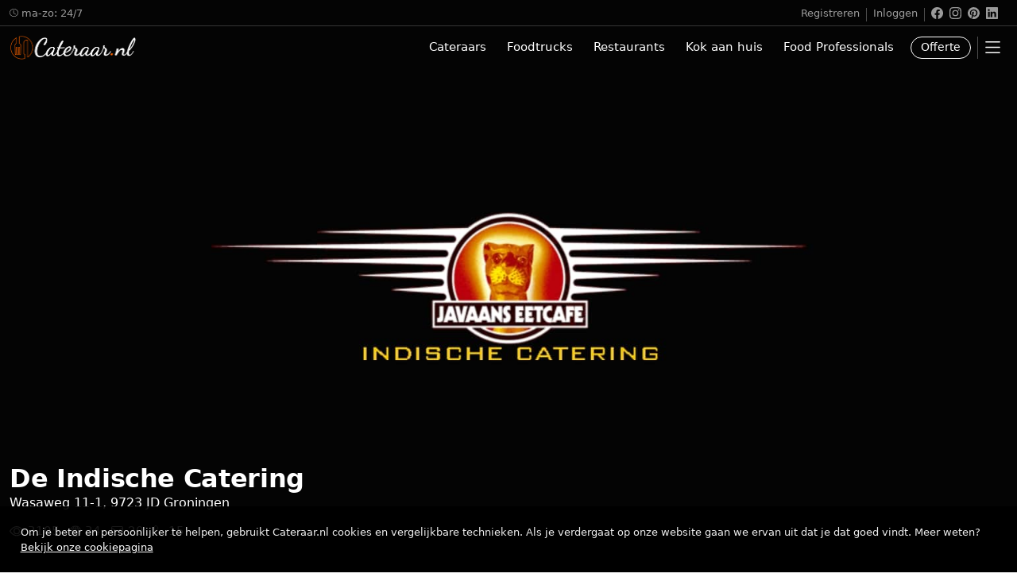

--- FILE ---
content_type: text/html; charset=UTF-8
request_url: https://www.cateraar.nl/cateringbedrijf/Groningen/Groningen/de-indische-catering
body_size: 14503
content:
<!DOCTYPE html>
<html itemscope="" itemtype="http://schema.org/WebPage" lang="nl-NL" prefix="og: http://ogp.me/ns# fb: http://ogp.me/ns/fb#">
<head>
	<meta charset="utf-8">
	<meta http-equiv="X-UA-Compatible" content="IE=edge">
    <meta name="viewport" content="width=device-width, initial-scale=1">
    <title>De Indische Catering: Javaanse gerechten in Groningen</title>
    <meta name="description" content="De Indische Catering biedt heerlijke Javaanse gerechten in Groningen. Ontdek authentieke smaken en geniet van de beste Indische catering. &raquo; Cateraar.nl">
	<meta name="keywords" content="De Indische Catering, Groningen, Catering, Cateraar">
	<meta name="author" content="Cateraar.nl">
	<meta name="robots" content="index, follow">
	
	<link rel="preload" href="/static/css/global.css" as="style">
	<link rel="preload" href="/static/js/global.js" as="script">
	<link rel="stylesheet" href="/static/css/global.css">

	<meta name="twitter:title" content="De Indische Catering | Javaanse gerechten in Groningen | Cateraar.nl">
	<meta name="twitter:description" content="De Indische Catering biedt heerlijke Javaanse gerechten in Groningen. Ontdek authentieke smaken en geniet van de beste Indische catering. &raquo; Cateraar.nl">
	<meta name="twitter:image" content="https://www.cateraar.nl/static-clients/de-indische-catering-800-533.jpg">
	<meta name="twitter:card" content="summary_large_image">
	<meta name="twitter:site" content="@cateraarnl">
	<meta name="twitter:creator" content="@cateraarnl">
	<meta name="twitter:domain" content="cateraar.nl">

	<meta property="og:title" content="De Indische Catering | Javaanse gerechten in Groningen | Cateraar.nl">
	<meta property="og:description" content="De Indische Catering biedt heerlijke Javaanse gerechten in Groningen. Ontdek authentieke smaken en geniet van de beste Indische catering. &raquo; Cateraar.nl">
	<meta property="og:url" content="https://www.cateraar.nl/cateringbedrijf/Groningen/Groningen/de-indische-catering">
	<meta property="og:image" content="https://www.cateraar.nl/static-clients/de-indische-catering-800-533.jpg">
	<meta property="og:locale" content="nl_NL">
	<meta property="og:type" content="article">
	<meta property="article:publisher" content="https://www.facebook.com/CateraarNL">
	<meta property="article:author" content="https://www.facebook.com/CateraarNL">
	<meta property="og:site_name" content="Cateraar.nl">

	<link rel="apple-touch-icon" sizes="180x180" href="/static/favicons/apple-touch-icon.png">
	<link rel="shortcut icon" href="/static/favicons/favicon.ico" type="image/x-icon">
	<meta name="apple-mobile-web-app-title" content="Cateraar.nl">
	<meta name="application-name" content="Cateraar.nl">
	<meta name="theme-color" content="#1976d2">
	
	<link rel="canonical" href="https://www.cateraar.nl/cateringbedrijf/Groningen/Groningen/de-indische-catering" >

<script>window.dataLayer=window.dataLayer||[],window.dataLayer.push({gtm_start:Date.now(),event:"gtm.js"});!function(){var e=!1;function t(){if(!e){e=!0;var t=document.createElement("script");t.async=!0,t.src="https://www.googletagmanager.com/gtm.js?id=GTM-PP9KJR3",document.head.appendChild(t)}}window.addEventListener("load",function(){setTimeout(t,1200)}),["click","scroll","keydown","touchstart"].forEach(function(e){window.addEventListener(e,t,{once:!0,passive:!0})})}();</script></head>
<body>
<noscript><iframe src="https://www.googletagmanager.com/ns.html?id=GTM-PP9KJR3" width="0" height="0" style="display:none;visibility:hidden"></iframe></noscript><header id="navigation-transparent"><style>.btn-nav-offerte{border-radius: 6rem;margin-top: 0.8rem;font-size: 14px;--bs-btn-padding-x: 0.75rem;--bs-btn-padding-y: 0.15rem;font-weight: 500;} #navigation .btn-nav-offerte{color:#0071c2; border-color: #0071c2; background-color: #ebf3ff;} #navigation-transparent .btn-nav-offerte{color:#fff; border-color: #fff; background-color:transparent;} </style>

<div class="nav-top d-none d-lg-block">
	<div class="container-xxl ">
		<div class="d-flex flex-row justify-content-between">
			<div class="order-first flex-sm-grow-1 my-1"><span class="nav-top-text"><svg class="nav-top-contact me-1"><use href="#icon-clock-1"></use></svg>ma-zo: 24/7</span></div>
			<div class="order-0 mx-2 my-1"><a class="nav-top-text" href="/inschrijven-als-cateraar" title="Inschrijven als Cateraar">Registreren</a></div>
			<div class="order-1 mx-2 nav-top-separator "></div>
			<div class="order-2 mx-2 my-1"><a class="nav-top-text" href="/mijn-account" title="Inloggen voor partners">Inloggen</a></div>
			<div class="order-3 mx-2 nav-top-separator"></div>
			<div class="order-last mx-2 my-1">
				<ul class="list-unstyled d-flex m-0">
					<li class="me-2"><a href="https://www.facebook.com/CateraarNL" title="Cateraar.nl op Facebook" rel="noopener noreferrer" target="_blank"><svg class="nav-top-social"><use href="#facebook"></use></svg><span class="visually-hidden">Cateraar.nl op Facebook</span></a></li>
					<li class="me-2"><a href="https://www.instagram.com/cateraarnl/" title="Cateraar.nl op Instagram" rel="noopener noreferrer" target="_blank"><svg class="nav-top-social"><use href="#instagram"></use></svg><span class="visually-hidden">Cateraar.nl op Instagram</span></a></li>
					<li class="me-2"><a href="https://nl.pinterest.com/cateraarnl/" title="Cateraar.nl op Pinterest" rel="noopener noreferrer" target="_blank"><svg class="nav-top-social"><use href="#pinterest"></use></svg><span class="visually-hidden">Cateraar.nl op Pinterest</span></a></li>
					<li class="me-1"><a href="https://www.linkedin.com/company/cateraar.nl" title="Cateraar.nl op LinkedIn" rel="noopener noreferrer" target="_blank"><svg class="nav-top-social"><use href="#linkedin"></use></svg><span class="visually-hidden">Cateraar.nl op LinkedIn</span></a></li>
				</ul>
			</div>
		</div>
	</div>
</div>
<div class="container-xxl">
	<div class="d-flex flex-row justify-content-between">
		<div class="order-0 order-sm-first order-md-first flex-sm-grow-1"><p class="navbar-logo my-2"><a href="/" title="Cateraar.nl">Cateraar.nl</a></p></div>
		<div class="order-0 d-none d-lg-block my-2"><a class="btn btn-nav" href="/cateringbedrijf" title="Catering bedrijven in Nederland">Cateraars</a></div>
		<div class="order-1 d-none d-lg-block my-2"><a class="btn btn-nav" href="/foodtruck" title="Foodtrucks voor uw evenement in Nederland vindt u hier!">Foodtrucks</a></div>
		<div class="order-2 d-none d-lg-block my-2"><a class="btn btn-nav" href="/restaurant" title="De beste Restaurant voor catering vindt u hier!">Restaurants</a></div>
		<div class="order-3 d-none d-lg-block my-2"><a class="btn btn-nav" href="/kok-aan-huis" title="Kok aan Huis nodig? De beste Koks vindt u hier!">Kok aan huis</a></div>
		<div class="order-4 d-none d-lg-block my-2"><a class="btn btn-nav" href="/food-professionals" title="De beste Food Professionals vindt u hier!">Food Professionals</a></div>
		<div class="order-last order-sm-4 order-md-4 mx-0 mx-sm-2"><a class="btn btn-nav-offerte" href="/offerte-aanvragen" title="Vraag Catering Offertes aan ">Offerte</a></div>
		<div class="nav-separator order-5 d-none d-sm-block my-2"></div>
		<div class="order-first order-sm-last order-md-last my-2">
			<button class="btn btn-nav p-1" type="button" data-bs-toggle="offcanvas" data-bs-target="#MainMobileNavigation" aria-controls="MainMobileNavigation" aria-label="Mobile Menu">
				<svg class="navigation-icon-svg-hamburger"><use href="#hamburger"></use></svg>
			</button>
		</div>
	</div>
</div>
<div id="MainMobileNavigation" class="offcanvas offcanvas-end" data-bs-backdrop="static" tabindex="-1">
	<div class="offcanvas-header">
		<a href="/" title="Cateraar.nl"><img class="lazy" data-src="/static/img/Cateraar.png" width="160" height="34" alt="Cateraar.nl"></a><button type="button" class="btn-close text-black" data-bs-dismiss="offcanvas" aria-label="Close"></button>
	</div>
	<div class="offcanvas-body p-0">
		<ul class="list-unstyled mt-3">
			<li><a class="nav__link nav__link-first nav__link-latest nav__aanvragen" href="/offerte-aanvragen" title="Catering offertes aanvragen"><svg class="nav-svg-booking"><use href="#icon-nav-booking"></use></svg>Offerte Aanvragen</a></li>
		</ul>
		<ul class="list-unstyled">
			<li><a class="nav__link nav__link-first" href="/cateringbedrijf" title="Catering bedrijven in Nederland">Cateraars</a></li>
			<li><a class="nav__link" href="/foodtruck" title="Foodtrucks voor uw evenement in Nederland vindt u hier!">Foodtrucks</a></li>
			<li><a class="nav__link" href="/restaurant" title="De beste Restaurant voor catering vindt u hier!">Restaurants</a></li>
			<li><a class="nav__link" href="/kok-aan-huis" title="Kok aan Huis nodig? De beste Koks vindt u hier!">Koks aan Huis</a></li>
			<li><a class="nav__link nav__link-latest" href="/food-professionals" title="De beste Food Professionals vindt u hier!"> Food professionals</a></li>
		</ul>
		<div class="accordion" id="MainMobileNavigation-Accordion">
			<div class="accordion-item">
				<div class="accordion-header" id="MainMobileMenu">
					<button class="accordion-button collapsed" type="button" data-bs-toggle="collapse" data-bs-target="#MainMobileNavigation-Accordion-o" aria-expanded="false" aria-controls="MainMobileNavigation-Accordion-o">
						<svg class="nav-svg-inline nav-svg-btn-accordion"><use href="#icon-briefcase"></use></svg> Zakelijk
					</button>
				</div>
				<div id="MainMobileNavigation-Accordion-o" class="accordion-collapse collapse" aria-labelledby="MainMobileMenu" data-bs-parent="#MainMobileNavigation-Accordion">
					<div class="accordion-body p-0">
						<a class="nav__link nav__link-sm" href="/mijn-account" title="Inloggen voor Cateraars"> Inloggen als Cateraar</a>
						<a class="nav__link nav__link-sm" href="/inschrijven-als-cateraar" title="Inschrijven als Cateraar"> Bedrijf aanmelden</a>
						<a class="nav__link nav__link-sm" href="/partner" title="Word partner"> Partner worden</a>
						<a class="nav__link nav__link-sm" href="/contact" title="Contact met Cateraar.nl"> Contact</a>
					</div>
				</div>
			</div>
		</div>
	</div>
</div></header>

<section id="customer_profile_header">
	<div class="customer-profile-wrapper lazy" data-bg="/static-clients/de-indische-catering/images/de-indische-catering-1542-1028.jpg" title="De Indische Catering | Catering in Groningen | Cateraar.nl" width="100%" height="100%">
		<div class="overlay op-0"></div>
		<div class="container-xxl">
			<div class="row">
				<div class="col-12">
					<div class="customer-profile-intro">
						<h1 class="text-white fw-bold ls-1 m-0">De Indische Catering</h1>
						<p class="text-white like-p fw-light m-0">Wasaweg 11-1, 9723 JD Groningen</p>
						<div id="customer_profile_views" class="mt-2">
							<ul class="list-inline">
								<li class="list-inline-item"><svg class="view-icon-svg-eye"><use href="#icon-eye"></use></svg>
								3105								</li>
																<li class="list-inline-item">
									<a href="/offerte-aanvragen" class="click-trigger" data-click-id="click-link"><svg class="view-icon-svg-globe">
										<use href="#icon-globe"></use></svg>
										<span id="click-link">34</span>
									</a>
								</li>
								<li class="list-inline-item">
									<a href="/offerte-aanvragen" class="click-trigger" data-click-id="click-mail"><svg class="view-icon-svg-envelope icon-svg-rotate">
										<use href="#icon-envelope"></use></svg>
										<span id="click-mail">20</span>
									</a>
								</li>
								<li class="list-inline-item">
									<a href="/offerte-aanvragen" class="click-trigger" data-click-id="click-phone"><svg class="view-icon-svg-phone">
										<use href="#icon-phone-contact"></use></svg>
										<span id="click-phone">15</span>
									</a>
								</li>
							</ul>	
						</div>
					</div>
				</div>
			</div>
		</div>
	</div>
</section>
<section class="pt-5">
	<div class="container-xxl">
		<div class="row justify-content-between">
			<div class="col-12 col-sm-12 col-md-12 col-lg-8 col-xl-8 col-xxl-8">
				
				<div class="d-block d-sm-block d-md-block d-lg-none d-xl-none d-xxl-none col-12 col-sm-8 col-md-10  mx-auto mb-5">
					<div class="row row-cols-1 row-cols-sm-1 row-cols-md-2 row-cols-lg-2 row-cols-xl-2 row-cols-xxl-2 g-4">
						<div class="col flex">
							<div id="promo-aanvragen" class="card shadow-sm h-100">
								<div class="card-body p-5 px-5 px-sm-4 px-md-4">
									<p itemprop="text" class="text-white fw-bold h5 ls-1 text-uppercase">Offertes aanvragen!</p>
									<p itemprop="text" class="text-white fw-normal lh-2">Vul ons aanvraagformulier in en laat u informeren. Vergelijk en kies de beste Cateraar voor Uw evenement.</p>
									<div class="d-grid col-12 col-sm-12 col-md-12 col-lg-12 col-xl-12 col-xxl-12">
										<a class="btn promo-btn click-trigger fw-medium" href="/offerte-aanvragen" data-click-id="click-mail" title="Vraag offertes aan">vraag offertes aan</a>
									</div>
								</div>
							</div>
						</div>
						<div class="col flex d-none d-md-block">
							<div id="promo-leden" class="card h-100">
								<div class="card-body p-5">
									<p itemprop="text" class="promo-title">Jouw vermelding op onze website<span class="dot-colored">?</span></p>
									<a itemprop="url" class="btn promo-btn mt-2 click-trigger" href="/inschrijven-als-cateraar" data-click-id="click-link" title="wordt partner" >Word Partner!</a>
								</div>
							</div>
						</div>
					</div>
				</div>
				
				
				<div class="px-4 px-sm-5 px-lg-5 py-5 mx-0 mx-sm-4 mx-md-5 mx-lg-5">
					<h2 itemprop="headline" class="fs-1 text-black fw-light ls-1 lh-2 mb-4">De Indische Catering<span class="dot-colored">.</span></h2>
					<p itemprop="text" class="profile-text hyphens mb-4">Als u op zoek bent naar heerlijk Javaans eten in Groningen, hoeft u niet verder te zoeken dan De Indische Catering. De Indische Catering service biedt authentieke gerechten die rechtstreeks uit Java komen en zijn trots om deze smaken te delen met iedereen in Groningen en omgeving.</p>
					<p itemprop="text" class="profile-text hyphens mb-4">Het eetcafé bevindt zich in hartje Groningen en is een populaire bestemming voor mensen die houden van de smaak van de Indonesische keuken. Of u nu een snelle hap wilt tijdens uw lunchpauze of een heerlijk diner wilt, ze hebben voor elk wat wils.</p>
					<p itemprop="text" class="profile-text hyphens">Het menu biedt een uitgebreide selectie van Javaanse gerechten, waaronder hun beroemde Nasi Goreng, Sate Ayam en Rendang. Elk gerecht is bereid met de beste ingrediënten en maken geen gebruik van conserveringsmiddelen of kunstmatige smaakstoffen.</p> 
				</div>
				
				<div class="py-5">
					<div id="customer_profile_gallery" class="carousel slide" data-bs-ride="carousel">
						<div class="carousel-indicators">
							<button type="button" data-bs-target="#customer_profile_gallery" data-bs-slide-to="0" class="active" aria-current="true" aria-label="Slide 1"></button>
							<button type="button" data-bs-target="#customer_profile_gallery" data-bs-slide-to="1" aria-label="Slide 2"></button>
							<button type="button" data-bs-target="#customer_profile_gallery" data-bs-slide-to="2" aria-label="Slide 3"></button>
							<button type="button" data-bs-target="#customer_profile_gallery" data-bs-slide-to="3" aria-label="Slide 4"></button>
							<button type="button" data-bs-target="#customer_profile_gallery" data-bs-slide-to="4" aria-label="Slide 5"></button>
							<button type="button" data-bs-target="#customer_profile_gallery" data-bs-slide-to="5" aria-label="Slide 6"></button>
							<button type="button" data-bs-target="#customer_profile_gallery" data-bs-slide-to="6" aria-label="Slide 7"></button>
						</div>
						<div class="carousel-inner">
							<div class="carousel-item active"><img itemprop="image" class="lazy d-block w-100 rounded" loading="lazy" width="100%" height="100%" data-src="/static-clients/de-indische-catering/images/de-indische-catering-1542-1028.jpg" alt="De Indische Catering"></div>
							<div class="carousel-item"><img itemprop="image" class="lazy d-block w-100 rounded" loading="lazy" width="100%" height="100%" data-src="/static-clients/de-indische-catering/images/de-indische-catering-1542-1028.jpg" alt="De Indische Catering"></div>
							<div class="carousel-item"><img itemprop="image" class="lazy d-block w-100 rounded" loading="lazy" width="100%" height="100%" data-src="/static-clients/de-indische-catering/images/de-indische-catering-1542-1028.jpg" alt="De Indische Catering"></div>
							<div class="carousel-item"><img itemprop="image" class="lazy d-block w-100 rounded" loading="lazy" width="100%" height="100%" data-src="/static-clients/de-indische-catering/images/de-indische-catering-1542-1028.jpg" alt="De Indische Catering"></div>
							<div class="carousel-item"><img itemprop="image" class="lazy d-block w-100 rounded" loading="lazy" width="100%" height="100%" data-src="/static-clients/de-indische-catering/images/de-indische-catering-1542-1028.jpg" alt="De Indische Catering"></div>
							<div class="carousel-item"><img itemprop="image" class="lazy d-block w-100 rounded" loading="lazy" width="100%" height="100%" data-src="/static-clients/de-indische-catering/images/de-indische-catering-1542-1028.jpg" alt="De Indische Catering"></div>
							<div class="carousel-item"><img itemprop="image" class="lazy d-block w-100 rounded" loading="lazy" width="100%" height="100%" data-src="/static-clients/de-indische-catering/images/de-indische-catering-1542-1028.jpg" alt="De Indische Catering"></div>
						</div>
						<button class="carousel-control-prev" type="button" data-bs-target="#customer_profile_gallery" data-bs-slide="prev"><span class="carousel-control-prev-icon" aria-hidden="true"></span><span class="visually-hidden">Previous</span></button>
						<button class="carousel-control-next" type="button" data-bs-target="#customer_profile_gallery" data-bs-slide="next"><span class="carousel-control-next-icon" aria-hidden="true"></span><span class="visually-hidden">Next</span></button>
					</div>
				</div>
				<div class="px-4 px-sm-5 px-lg-5 py-5 mx-0 mx-sm-4 mx-md-5 mx-lg-5">
					<h3 itemprop="headline" class="fs-1 text-black fw-light ls-1 lh-2 mb-4">Catering voor elk type evenement<span class="dot-colored">.</span></h3>
					<p itemprop="text" class="profile-text hyphens mb-4">Naast hun eetcafé bieden ze ook catering voor elk type evenement, groot of klein. Of u nu een bedrijfsfeest, bruiloft, verjaardag of ander evenement heeft, zij zorgen voor het eten zodat u zich kunt concentreren op uw bezoekers. De catering service biedt verschillende menu-opties, inclusief vegetarische en halal gerechten, en ze kunnen rekening houden met eventuele allergieën of dieetwensen.</p>
					<p itemprop="text" class="profile-text hyphens mb-4">Bij De Indische Catering begrijpen ze dat het niet alleen om het eten gaat, maar ook om de ervaring. Het eetcafé is ontworpen met comfort en gastvrijheid in gedachten, zodat u zich thuis voelt terwijl u geniet van smakelijke gerechten. Het team van medewerkers zorgt ervoor dat iedereen wordt behandeld als een VIP, of u nu in het eetcafé bent of de catering service gebruikt.</p>
					<p itemprop="text" class="profile-text hyphens">Dus, als u op zoek bent naar heerlijk Javaans eten in Groningen, dan bent u bij De Indische Catering aan het juiste adres. De gerechten zijn bereid met liefde en passie voor de Indonesische keuken en ze zijn er trots op om deze smaken te delen met u.</p>
				</div>
				<div class="pb-5 px-4 px-sm-5 px-lg-5  mx-0 mx-sm-4 mx-md-5 mx-lg-5">
					<div class="card">
						<div class="card-body p-4">
							<h3 itemprop="headline" class="text-black fw-medium fs-5 m-0 lh-2 mb-2">De Indische Catering uw partner voor een culinaire beleving</h3>
							<p itemprop="image" class="hyphens m-0">De mogelijkheden zijn eindeloos, neem gerust contact met De Indische Catering op om uw wensen te bespreken.</p>
						</div>
					</div>
				</div>
			</div>
			<div class="col-12 col-sm-12 col-md-12 col-lg-4 col-xl-3 col-xxl-3">
				<div class="sticky-contact-top d-none d-sm-none d-md-none d-lg-block d-xl-block d-xxl-block">
					<div id="promo-aanvragen" class="card shadow-sm">
						<div class="card-body p-5">
							<h4 itemprop="headline" class="text-white fw-bold h5 ls-1 text-uppercase">Offertes aanvragen!</h4>
							<p itemprop="text" class="text-white hyphens fw-normal">Vul ons aanvraagformulier in en laat u informeren. Vergelijk en kies de beste Cateraar voor Uw evenement.</p><div class="d-grid col-12 col-sm-12 col-md-12 col-lg-12 col-xl-12 col-xxl-12">
								<a itemprop="url" class="btn promo-btn click-trigger fw-medium" href="/offerte-aanvragen" data-click-id="click-mail" title="Vraag offertes aan">vraag offertes aan</a>
							</div>
						</div>
					</div>
					<div class="mt-4">
						<div id="promo-leden" class="card">
							<div class="card-body p-5">
								<p itemprop="text" class="promo-title">Jouw vermelding op onze website<span class="dot-colored">?</span></p>
								<a itemprop="url" class="btn promo-btn mt-2 click-trigger" href="/inschrijven-als-cateraar" data-click-id="click-link" title="wordt partner" >Word Partner!</a>
							</div>
						</div>
					</div>
				</div>
			</div>
		
		</div>
	</div>
</section>
<div id="breadcrumb" class="mt-5">
	<div class="container">
		<ul itemscope itemtype="http://schema.org/BreadcrumbList">
			<li itemprop="itemListElement" itemscope itemtype="http://schema.org/ListItem"><a itemprop="item" href="/"><span itemprop="name">Cateraar.nl</span></a><meta itemprop="position" content="0"></li>
			<li itemprop="itemListElement" itemscope itemtype="http://schema.org/ListItem"><a itemprop="item" href="/cateringbedrijf"><span itemprop="name">Cateringbedrijf</span></a><meta itemprop="position" content="1"></li>
			<li itemprop="itemListElement" itemscope itemtype="http://schema.org/ListItem"><a itemprop="item" href="/cateringbedrijf/Groningen"><span itemprop="name">Provincie Groningen</span></a><meta itemprop="position" content="2"></li>
			<li itemprop="itemListElement" itemscope itemtype="http://schema.org/ListItem"><a itemprop="item" href="/cateringbedrijf/Groningen/Groningen"><span itemprop="name">Groningen</span></a><meta itemprop="position" content="3"></li>
			<li itemprop="itemListElement" itemscope itemtype="http://schema.org/ListItem"><a itemprop="item" href="/cateringbedrijf/Groningen/Groningen/de-indische-catering"><span itemprop="name">De Indische Catering</span></a><meta itemprop="position" content="4"></li>
		</ul>
	</div>
</div>
<footer role="contentinfo">
  <div id="footer-first">
	<div class="container pt-5 pb-3">
	  <div class="row py-5">
		<section class="mb-5 mt-xl-0 col-12 col-sm-12 col-md-12 col-lg-auto col-xl-4 col-xxl-4">
		  <a class="d-flex align-items-center link-dark text-decoration-none" href="/">
			<img class="footer--logo mb-2" src="/static/img/Cateraar-all-white.png" width="160" height="34" loading="lazy" decoding="async" alt="Cateraar.nl">
		  </a>
		  <p>We zijn altijd op zoek naar cateraars, traiteurs en foodtrucks, zodat we onze bezoekers nog beter kunnen helpen.</p>
		  <a class="btn btn-primary-footer" href="/partner">Word partner</a>
		</section>
		<nav class="mb-5 mb-xl-0 mt-4 mt-xl-0 col-6 col-sm-6 col-md-4 col-lg-4 col-xl-2 offset-xl-1 col-xxl-2" aria-label="Zakelijk">
		  <h2 class="title">Zakelijk</h2>
		  <ul class="nav flex-column">
			<li class="nav-item mb-2"><a class="nav-link p-0" href="/mijn-account">Inloggen</a></li>
			<li class="nav-item mb-2"><a class="nav-link p-0" href="/inschrijven-als-cateraar">Bedrijf aanmelden</a></li>
			<li class="nav-item mb-2"><a class="nav-link p-0" href="/zakelijk/adverteren">Adverteren</a></li>
		  </ul>
		</nav>
		<nav class="mb-5 mb-xl-0 mt-4 mt-xl-0 col-6 col-sm-6 col-md-4 col-lg-4 col-xl-2 col-xxl-2" aria-label="Klantenservice">
		  <h2 class="title">Klantenservice</h2>
		  <ul class="nav flex-column">
			<li class="nav-item mb-2"><a class="nav-link p-0" href="/klantenservice">Klantenservice</a></li>
			<li class="nav-item mb-2"><a class="nav-link p-0" href="/contact">Contact</a></li>
		  </ul>
		</nav>
		<section class="mb-5 mb-xl-0 mt-4 mt-xl-0 col-12 col-sm-12 col-md-4 col-lg-4 col-xl-3 col-xxl-3">
		  <h2 class="title">Volg ons</h2>
		  <ul class="list-inline" aria-label="Sociale media">
			<li class="list-inline-item"><a href="https://www.linkedin.com/company/cateraar.nl" rel="noopener noreferrer" target="_blank"><svg class="footer-icon-svg" aria-hidden="true" focusable="false"><use href="#linkedin"></use></svg><span class="visually-hidden">Cateraar.nl op LinkedIn</span></a></li>
			<li class="list-inline-item"><a href="https://www.facebook.com/CateraarNL" rel="noopener noreferrer" target="_blank"><svg class="footer-icon-svg" aria-hidden="true" focusable="false"><use href="#facebook"></use></svg><span class="visually-hidden">Cateraar.nl op Facebook</span></a></li>
			<li class="list-inline-item"><a href="https://www.instagram.com/cateraarnl/" rel="noopener noreferrer" target="_blank"><svg class="footer-icon-svg" aria-hidden="true" focusable="false"><use href="#instagram"></use></svg><span class="visually-hidden">Cateraar.nl op Instagram</span></a></li>
			<li class="list-inline-item"><a href="https://nl.pinterest.com/cateraarnl/" rel="noopener noreferrer" target="_blank"><svg class="footer-icon-svg" aria-hidden="true" focusable="false"><use href="#pinterest"></use></svg><span class="visually-hidden">Cateraar.nl op Pinterest</span></a></li>
		  </ul>
		  <p><a href="/nieuwsbrief">Meld je aan</a> voor onze nieuwsbrief</p>
		</section>
	  </div>
	</div>
  </div>
  <div id="footer-last">
	<div class="container footer-borderline">
	  <div class="row py-5 text-center">
		<div class="col-12 mb-2">
		  <a class="text-decoration-none" href="/klantenservice">Privacy</a> |
		  <a class="text-decoration-none" href="/klantenservice">Algemene voorwaarden</a> |
		  <a class="text-decoration-none" href="/klantenservice">Cookies</a>
		</div>
		<div class="col-12">
		  <a class="text-decoration-none" href="/">© 2013 - 2026 - Cateraar.nl</a>
		</div>
	  </div>
	</div>
  </div>
</footer><script src="/static/js/global.js" defer></script>
<script>var clicks = document.querySelectorAll('.click-trigger');for(var i = 0; i < clicks.length; i++){clicks[i].onclick = function(){var id = this.getAttribute('data-click-id');var post = 'id='+id;var req = new XMLHttpRequest();req.open('POST', '/static-clients/de-indische-catering/counter.php', true);req.setRequestHeader('Content-Type', 'application/x-www-form-urlencoded');req.onreadystatechange = function(){if (req.readyState != 4 || req.status != 200) return;document.getElementById(id).innerHTML = req.responseText;};req.send(post);}}</script>
<svg xmlns="http://www.w3.org/2000/svg" style="display: none;"><symbol id="telephone" viewBox="0 0 16 16"><path d="M3.654 1.328a.678.678 0 0 0-1.015-.063L1.605 2.3c-.483.484-.661 1.169-.45 1.77a17.568 17.568 0 0 0 4.168 6.608 17.569 17.569 0 0 0 6.608 4.168c.601.211 1.286.033 1.77-.45l1.034-1.034a.678.678 0 0 0-.063-1.015l-2.307-1.794a.678.678 0 0 0-.58-.122l-2.19.547a1.745 1.745 0 0 1-1.657-.459L5.482 8.062a1.745 1.745 0 0 1-.46-1.657l.548-2.19a.678.678 0 0 0-.122-.58L3.654 1.328zM1.884.511a1.745 1.745 0 0 1 2.612.163L6.29 2.98c.329.423.445.974.315 1.494l-.547 2.19a.678.678 0 0 0 .178.643l2.457 2.457a.678.678 0 0 0 .644.178l2.189-.547a1.745 1.745 0 0 1 1.494.315l2.306 1.794c.829.645.905 1.87.163 2.611l-1.034 1.034c-.74.74-1.846 1.065-2.877.702a18.634 18.634 0 0 1-7.01-4.42 18.634 18.634 0 0 1-4.42-7.009c-.362-1.03-.037-2.137.703-2.877L1.885.511z"/></symbol><symbol id="icon-booking" viewBox="0 0 1000 1000"><path d="M495.2380964285715 616.6666667857143C495.2380964285715 629.0476189285714 484.7619035714286 639.5238096428571 472.3809535714286 639.5238096428571H186.6666667857142C174.2857142857142 639.5238096428571 163.8095239285714 629.0476189285714 163.8095239285714 616.6666667857143C163.8095239285714 604.2857142857142 174.2857142857143 593.8095239285714 186.6666667857142 593.8095239285714H472.3809535714286C485.7142857142857 593.8095239285714 495.2380964285715 604.2857142857142 495.2380964285715 616.6666667857143zM458.0952392857143 507.1428571428571C458.0952392857143 519.523809642857 447.6190464285715 530 435.2380964285715 530H284.7619046428572C272.3809525 530 261.9047617857143 519.5238096428571 261.9047617857143 507.1428571428571S272.3809525000001 484.2857142857142 284.7619046428572 484.2857142857142H435.2380964285715C448.5714285714286 484.2857142857142 458.0952392857143 494.7619046428571 458.0952392857143 507.1428571428571zM681.9047607142858 749.0476189285714H94.2857142857143C81.9047617857143 749.0476189285714 71.4285714285715 738.5714285714286 71.4285714285715 726.1904760714285C71.4285714285715 713.8095239285715 81.9047617857143 703.3333332142856 94.2857142857143 703.3333332142856H682.8571428571429C794.2857142857143 703.3333332142856 883.8095250000001 612.8571428571429 883.8095250000001 502.3809525C883.8095250000001 391.9047607142857 793.3333321428572 301.4285714285715 682.8571428571429 301.4285714285715C607.6190464285714 301.4285714285715 539.0476178571429 343.3333321428571 503.8095250000001 410C500.0000000000001 417.6190475000001 492.3809535714286 422.3809525000001 483.8095250000001 422.3809525000001H366.6666667857143C354.2857142857144 422.3809525000001 343.8095239285715 411.9047617857143 343.8095239285715 399.5238096428572C343.8095239285715 387.1428571428571 354.2857142857143 376.6666678571428 366.6666667857143 376.6666678571428H469.5238107142857C513.3333321428572 301.4285714285714 594.2857142857143 254.7619035714286 681.9047607142858 254.7619035714286C818.0952392857143 255.7142857142857 928.5714285714286 366.190475 928.5714285714286 502.3809525C928.5714285714286 638.5714285714284 818.0952392857142 749.0476189285714 681.9047607142858 749.0476189285714zM681.9047607142858 663.3333332142857C668.5714285714287 663.3333332142857 657.1428571428572 651.9047617857143 657.1428571428572 638.5714285714287V497.6190475V492.8571428571429C657.1428571428572 490.9523810714286 658.0952392857143 490 658.0952392857143 488.0952382142858C659.0476178571429 487.1428571428572 659.0476178571429 485.2380953571429 660 484.2857142857143C660.9523821428571 483.3333332142859 661.9047607142857 481.4285714285714 662.8571428571428 480.476190357143L725.7142857142858 417.6190475000001C730.4761892857143 412.8571428571429 737.1428571428572 410 742.8571428571429 410C749.5238107142858 410 755.2380964285715 412.8571428571428 760.0000000000001 417.6190475000001C769.5238107142857 427.1428571428571 769.5238107142857 443.3333332142858 760.0000000000001 452.8571428571429L703.809525 509.0476189285715V638.5714285714287C706.6666678571428 651.9047617857143 696.190475 663.3333332142859 681.9047607142858 663.3333332142859z"/></symbol><symbol id="icon-nav-booking" viewBox="300 200 400 560"><path d="M495.2380964285715 616.6666667857143C495.2380964285715 629.0476189285714 484.7619035714286 639.5238096428571 472.3809535714286 639.5238096428571H186.6666667857142C174.2857142857142 639.5238096428571 163.8095239285714 629.0476189285714 163.8095239285714 616.6666667857143C163.8095239285714 604.2857142857142 174.2857142857143 593.8095239285714 186.6666667857142 593.8095239285714H472.3809535714286C485.7142857142857 593.8095239285714 495.2380964285715 604.2857142857142 495.2380964285715 616.6666667857143zM458.0952392857143 507.1428571428571C458.0952392857143 519.523809642857 447.6190464285715 530 435.2380964285715 530H284.7619046428572C272.3809525 530 261.9047617857143 519.5238096428571 261.9047617857143 507.1428571428571S272.3809525000001 484.2857142857142 284.7619046428572 484.2857142857142H435.2380964285715C448.5714285714286 484.2857142857142 458.0952392857143 494.7619046428571 458.0952392857143 507.1428571428571zM681.9047607142858 749.0476189285714H94.2857142857143C81.9047617857143 749.0476189285714 71.4285714285715 738.5714285714286 71.4285714285715 726.1904760714285C71.4285714285715 713.8095239285715 81.9047617857143 703.3333332142856 94.2857142857143 703.3333332142856H682.8571428571429C794.2857142857143 703.3333332142856 883.8095250000001 612.8571428571429 883.8095250000001 502.3809525C883.8095250000001 391.9047607142857 793.3333321428572 301.4285714285715 682.8571428571429 301.4285714285715C607.6190464285714 301.4285714285715 539.0476178571429 343.3333321428571 503.8095250000001 410C500.0000000000001 417.6190475000001 492.3809535714286 422.3809525000001 483.8095250000001 422.3809525000001H366.6666667857143C354.2857142857144 422.3809525000001 343.8095239285715 411.9047617857143 343.8095239285715 399.5238096428572C343.8095239285715 387.1428571428571 354.2857142857143 376.6666678571428 366.6666667857143 376.6666678571428H469.5238107142857C513.3333321428572 301.4285714285714 594.2857142857143 254.7619035714286 681.9047607142858 254.7619035714286C818.0952392857143 255.7142857142857 928.5714285714286 366.190475 928.5714285714286 502.3809525C928.5714285714286 638.5714285714284 818.0952392857142 749.0476189285714 681.9047607142858 749.0476189285714zM681.9047607142858 663.3333332142857C668.5714285714287 663.3333332142857 657.1428571428572 651.9047617857143 657.1428571428572 638.5714285714287V497.6190475V492.8571428571429C657.1428571428572 490.9523810714286 658.0952392857143 490 658.0952392857143 488.0952382142858C659.0476178571429 487.1428571428572 659.0476178571429 485.2380953571429 660 484.2857142857143C660.9523821428571 483.3333332142859 661.9047607142857 481.4285714285714 662.8571428571428 480.476190357143L725.7142857142858 417.6190475000001C730.4761892857143 412.8571428571429 737.1428571428572 410 742.8571428571429 410C749.5238107142858 410 755.2380964285715 412.8571428571428 760.0000000000001 417.6190475000001C769.5238107142857 427.1428571428571 769.5238107142857 443.3333332142858 760.0000000000001 452.8571428571429L703.809525 509.0476189285715V638.5714285714287C706.6666678571428 651.9047617857143 696.190475 663.3333332142859 681.9047607142858 663.3333332142859z"/></symbol><symbol id="hamburger" viewBox="0 0 16 16"><path fill-rule="evenodd" d="M2.5 12a.5.5 0 0 1 .5-.5h10a.5.5 0 0 1 0 1H3a.5.5 0 0 1-.5-.5zm0-4a.5.5 0 0 1 .5-.5h10a.5.5 0 0 1 0 1H3a.5.5 0 0 1-.5-.5zm0-4a.5.5 0 0 1 .5-.5h10a.5.5 0 0 1 0 1H3a.5.5 0 0 1-.5-.5z"/></symbol><symbol id="facebook" viewBox="0 0 16 16"><path d="M16 8.049c0-4.446-3.582-8.05-8-8.05C3.58 0-.002 3.603-.002 8.05c0 4.017 2.926 7.347 6.75 7.951v-5.625h-2.03V8.05H6.75V6.275c0-2.017 1.195-3.131 3.022-3.131.876 0 1.791.157 1.791.157v1.98h-1.009c-.993 0-1.303.621-1.303 1.258v1.51h2.218l-.354 2.326H9.25V16c3.824-.604 6.75-3.934 6.75-7.951z"/></symbol><symbol id="twitter" viewBox="0 0 24 24"><path d="M18.244 2.25h3.308l-7.227 8.26 8.502 11.24H16.17l-5.214-6.817L4.99 21.75H1.68l7.73-8.835L1.254 2.25H8.08l4.713 6.231zm-1.161 17.52h1.833L7.084 4.126H5.117z"/></symbol><symbol id="twitter-old" viewBox="0 0 16 16"><path d="M5.026 15c6.038 0 9.341-5.003 9.341-9.334 0-.14 0-.282-.006-.422A6.685 6.685 0 0 0 16 3.542a6.658 6.658 0 0 1-1.889.518 3.301 3.301 0 0 0 1.447-1.817 6.533 6.533 0 0 1-2.087.793A3.286 3.286 0 0 0 7.875 6.03a9.325 9.325 0 0 1-6.767-3.429 3.289 3.289 0 0 0 1.018 4.382A3.323 3.323 0 0 1 .64 6.575v.045a3.288 3.288 0 0 0 2.632 3.218 3.203 3.203 0 0 1-.865.115 3.23 3.23 0 0 1-.614-.057 3.283 3.283 0 0 0 3.067 2.277A6.588 6.588 0 0 1 .78 13.58a6.32 6.32 0 0 1-.78-.045A9.344 9.344 0 0 0 5.026 15z"/></symbol><symbol id="instagram" viewBox="0 0 16 16"><path d="M8 0C5.829 0 5.556.01 4.703.048 3.85.088 3.269.222 2.76.42a3.917 3.917 0 0 0-1.417.923A3.927 3.927 0 0 0 .42 2.76C.222 3.268.087 3.85.048 4.7.01 5.555 0 5.827 0 8.001c0 2.172.01 2.444.048 3.297.04.852.174 1.433.372 1.942.205.526.478.972.923 1.417.444.445.89.719 1.416.923.51.198 1.09.333 1.942.372C5.555 15.99 5.827 16 8 16s2.444-.01 3.298-.048c.851-.04 1.434-.174 1.943-.372a3.916 3.916 0 0 0 1.416-.923c.445-.445.718-.891.923-1.417.197-.509.332-1.09.372-1.942C15.99 10.445 16 10.173 16 8s-.01-2.445-.048-3.299c-.04-.851-.175-1.433-.372-1.941a3.926 3.926 0 0 0-.923-1.417A3.911 3.911 0 0 0 13.24.42c-.51-.198-1.092-.333-1.943-.372C10.443.01 10.172 0 7.998 0h.003zm-.717 1.442h.718c2.136 0 2.389.007 3.232.046.78.035 1.204.166 1.486.275.373.145.64.319.92.599.28.28.453.546.598.92.11.281.24.705.275 1.485.039.843.047 1.096.047 3.231s-.008 2.389-.047 3.232c-.035.78-.166 1.203-.275 1.485a2.47 2.47 0 0 1-.599.919c-.28.28-.546.453-.92.598-.28.11-.704.24-1.485.276-.843.038-1.096.047-3.232.047s-2.39-.009-3.233-.047c-.78-.036-1.203-.166-1.485-.276a2.478 2.478 0 0 1-.92-.598 2.48 2.48 0 0 1-.6-.92c-.109-.281-.24-.705-.275-1.485-.038-.843-.046-1.096-.046-3.233 0-2.136.008-2.388.046-3.231.036-.78.166-1.204.276-1.486.145-.373.319-.64.599-.92.28-.28.546-.453.92-.598.282-.11.705-.24 1.485-.276.738-.034 1.024-.044 2.515-.045v.002zm4.988 1.328a.96.96 0 1 0 0 1.92.96.96 0 0 0 0-1.92zm-4.27 1.122a4.109 4.109 0 1 0 0 8.217 4.109 4.109 0 0 0 0-8.217zm0 1.441a2.667 2.667 0 1 1 0 5.334 2.667 2.667 0 0 1 0-5.334z"/></symbol><symbol id="pinterest" viewBox="0 0 16 16"><path d="M8 0a8 8 0 0 0-2.915 15.452c-.07-.633-.134-1.606.027-2.297.146-.625.938-3.977.938-3.977s-.239-.479-.239-1.187c0-1.113.645-1.943 1.448-1.943.682 0 1.012.512 1.012 1.127 0 .686-.437 1.712-.663 2.663-.188.796.4 1.446 1.185 1.446 1.422 0 2.515-1.5 2.515-3.664 0-1.915-1.377-3.254-3.342-3.254-2.276 0-3.612 1.707-3.612 3.471 0 .688.265 1.425.595 1.826a.24.24 0 0 1 .056.23c-.061.252-.196.796-.222.907-.035.146-.116.177-.268.107-1-.465-1.624-1.926-1.624-3.1 0-2.523 1.834-4.84 5.286-4.84 2.775 0 4.932 1.977 4.932 4.62 0 2.757-1.739 4.976-4.151 4.976-.811 0-1.573-.421-1.834-.919l-.498 1.902c-.181.695-.669 1.566-.995 2.097A8 8 0 1 0 8 0z"/></symbol><symbol id="linkedin" viewBox="0 0 16 16"><path d="M0 1.146C0 .513.526 0 1.175 0h13.65C15.474 0 16 .513 16 1.146v13.708c0 .633-.526 1.146-1.175 1.146H1.175C.526 16 0 15.487 0 14.854V1.146zm4.943 12.248V6.169H2.542v7.225h2.401zm-1.2-8.212c.837 0 1.358-.554 1.358-1.248-.015-.709-.52-1.248-1.342-1.248-.822 0-1.359.54-1.359 1.248 0 .694.521 1.248 1.327 1.248h.016zm4.908 8.212V9.359c0-.216.016-.432.08-.586.173-.431.568-.878 1.232-.878.869 0 1.216.662 1.216 1.634v3.865h2.401V9.25c0-2.22-1.184-3.252-2.764-3.252-1.274 0-1.845.7-2.165 1.193v.025h-.016a5.54 5.54 0 0 1 .016-.025V6.169h-2.4c.03.678 0 7.225 0 7.225h2.4z"/></symbol><symbol id="icon-phone-contact" viewBox="0 0 220 200"><path d="M198.048,160.105l-31.286-31.29c-6.231-6.206-16.552-6.016-23.001,0.433l-15.761,15.761 c-0.995-0.551-2.026-1.124-3.11-1.732c-9.953-5.515-23.577-13.074-37.914-27.421C72.599,101.48,65.03,87.834,59.5,77.874 c-0.587-1.056-1.145-2.072-1.696-3.038l10.579-10.565l5.2-5.207c6.46-6.46,6.639-16.778,0.419-23.001L42.715,4.769 c-6.216-6.216-16.541-6.027-23.001,0.433l-8.818,8.868l0.243,0.24c-2.956,3.772-5.429,8.124-7.265,12.816 c-1.696,4.466-2.752,8.729-3.235,12.998c-4.13,34.25,11.52,65.55,53.994,108.028c58.711,58.707,106.027,54.273,108.067,54.055 c4.449-0.53,8.707-1.593,13.038-3.275c4.652-1.818,9.001-4.284,12.769-7.233l0.193,0.168l8.933-8.747 C204.079,176.661,204.265,166.343,198.048,160.105z M190.683,176.164l-3.937,3.93l-1.568,1.507 c-2.469,2.387-6.743,5.74-12.984,8.181c-3.543,1.364-7.036,2.24-10.59,2.663c-0.447,0.043-44.95,3.84-100.029-51.235 C14.743,94.38,7.238,67.395,10.384,41.259c0.394-3.464,1.263-6.95,2.652-10.593c2.462-6.277,5.812-10.547,8.181-13.02l5.443-5.497 c2.623-2.63,6.714-2.831,9.112-0.433l31.286,31.286c2.394,2.401,2.205,6.492-0.422,9.13L45.507,73.24l1.95,3.282 c1.084,1.829,2.23,3.879,3.454,6.106c5.812,10.482,13.764,24.83,29.121,40.173c15.317,15.325,29.644,23.27,40.094,29.067 c2.258,1.249,4.32,2.398,6.17,3.5l3.289,1.95l21.115-21.122c2.634-2.623,6.739-2.817,9.137-0.426l31.272,31.279 C193.5,169.446,193.31,173.537,190.683,176.164z"></path></symbol><symbol id="icon-clock" viewBox="0 0 378.311 378.311"><path d="M189.156,0C84.858,0,0.001,84.858,0.001,189.155c0,104.298,84.857,189.155,189.155,189.155 c104.304,0,189.154-84.857,189.154-189.155C378.31,84.858,293.46,0,189.156,0z M189.156,347.144 c-87.117,0-157.988-70.87-157.988-157.988c0-87.115,70.871-157.988,157.988-157.988c87.117,0,157.986,70.873,157.986,157.988 C347.142,276.273,276.272,347.144,189.156,347.144z"></path><path d="M204.739,182.963V75.841c0-8.606-6.977-15.584-15.583-15.584c-8.605,0-15.582,6.978-15.582,15.584v113.314 c0,4.839,2.25,9.101,5.703,11.962c0.146,0.176,0.245,0.373,0.397,0.546l58.438,66.354c3.082,3.49,7.381,5.279,11.701,5.279 c3.652,0,7.33-1.276,10.289-3.888c6.461-5.692,7.084-15.537,1.398-21.998L204.739,182.963z"></path></symbol><symbol id="icon-check-circle" viewBox="0 0 16 16"><path d="M8 15A7 7 0 1 1 8 1a7 7 0 0 1 0 14zm0 1A8 8 0 1 0 8 0a8 8 0 0 0 0 16z"/><path d="M10.97 4.97a.235.235 0 0 0-.02.022L7.477 9.417 5.384 7.323a.75.75 0 0 0-1.06 1.06L6.97 11.03a.75.75 0 0 0 1.079-.02l3.992-4.99a.75.75 0 0 0-1.071-1.05z"/></symbol><symbol id="icon-x-circle" viewBox="0 0 16 16"><path d="M8 15A7 7 0 1 1 8 1a7 7 0 0 1 0 14zm0 1A8 8 0 1 0 8 0a8 8 0 0 0 0 16z"/><path d="M4.646 4.646a.5.5 0 0 1 .708 0L8 7.293l2.646-2.647a.5.5 0 0 1 .708.708L8.707 8l2.647 2.646a.5.5 0 0 1-.708.708L8 8.707l-2.646 2.647a.5.5 0 0 1-.708-.708L7.293 8 4.646 5.354a.5.5 0 0 1 0-.708z"/></symbol><symbol id="icon-clock-1" viewBox="0 0 16 16"><path d="M8 3.5a.5.5 0 0 0-1 0V9a.5.5 0 0 0 .252.434l3.5 2a.5.5 0 0 0 .496-.868L8 8.71V3.5z"/><path d="M8 16A8 8 0 1 0 8 0a8 8 0 0 0 0 16zm7-8A7 7 0 1 1 1 8a7 7 0 0 1 14 0z"/></symbol><symbol id="icon-clock-2" viewBox="0 0 16 16"><path d="M8.515 1.019A7 7 0 0 0 8 1V0a8 8 0 0 1 .589.022l-.074.997zm2.004.45a7.003 7.003 0 0 0-.985-.299l.219-.976c.383.086.76.2 1.126.342l-.36.933zm1.37.71a7.01 7.01 0 0 0-.439-.27l.493-.87a8.025 8.025 0 0 1 .979.654l-.615.789a6.996 6.996 0 0 0-.418-.302zm1.834 1.79a6.99 6.99 0 0 0-.653-.796l.724-.69c.27.285.52.59.747.91l-.818.576zm.744 1.352a7.08 7.08 0 0 0-.214-.468l.893-.45a7.976 7.976 0 0 1 .45 1.088l-.95.313a7.023 7.023 0 0 0-.179-.483zm.53 2.507a6.991 6.991 0 0 0-.1-1.025l.985-.17c.067.386.106.778.116 1.17l-1 .025zm-.131 1.538c.033-.17.06-.339.081-.51l.993.123a7.957 7.957 0 0 1-.23 1.155l-.964-.267c.046-.165.086-.332.12-.501zm-.952 2.379c.184-.29.346-.594.486-.908l.914.405c-.16.36-.345.706-.555 1.038l-.845-.535zm-.964 1.205c.122-.122.239-.248.35-.378l.758.653a8.073 8.073 0 0 1-.401.432l-.707-.707z"/><path d="M8 1a7 7 0 1 0 4.95 11.95l.707.707A8.001 8.001 0 1 1 8 0v1z"/><path d="M7.5 3a.5.5 0 0 1 .5.5v5.21l3.248 1.856a.5.5 0 0 1-.496.868l-3.5-2A.5.5 0 0 1 7 9V3.5a.5.5 0 0 1 .5-.5z"/></symbol><symbol id="icon-briefcase" viewBox="0 0 24 24"><path d="M21.38 5H17V3.84A2.84 2.84 0 0014.16 1H9.84A2.84 2.84 0 007 3.84V5H2.62A2.64 2.64 0 000 7.66v12.68A2.64 2.64 0 002.62 23h18.76A2.64 2.64 0 0024 20.34V7.66A2.64 2.64 0 0021.38 5zm-13-1.16a1.49 1.49 0 011.46-1.49h4.32a1.49 1.49 0 011.49 1.49V5h-7.3zm-5.76 2.7h18.76a1.12 1.12 0 011.12 1.12v1c-.72 2.77-2 2.78-2.4 2.78H3.9c-.72 0-1.57-1-2.4-2.85v-.93a1.12 1.12 0 011.12-1.12zm18.76 14.92H2.62a1.12 1.12 0 01-1.12-1.12v-8.76A3.12 3.12 0 003.9 13H10v2h4v-2h6.1a3.25 3.25 0 002.4-1v8.37a1.12 1.12 0 01-1.12 1.09z"/></symbol><symbol id="icon-information" viewBox="0 0 24 24"><path d="M9 21c0 .55.45 1 1 1h4c.55 0 1-.45 1-1v-1H9v1Zm3-19C8.14 2 5 5.14 5 9c0 2.38 1.19 4.47 3 5.74V17c0 .55.45 1 1 1h6c.55 0 1-.45 1-1v-2.26c1.81-1.27 3-3.36 3-5.74 0-3.86-3.14-7-7-7Zm2.85 11.1-.85.6V16h-4v-2.3l-.85-.6A4.997 4.997 0 0 1 7 9c0-2.76 2.24-5 5-5s5 2.24 5 5c0 1.63-.8 3.16-2.15 4.1Z"/></symbol><symbol id="chevron-right" viewBox="0 0 16 16"><path fill-rule="evenodd" d="M4.646 1.646a.5.5 0 0 1 .708 0l6 6a.5.5 0 0 1 0 .708l-6 6a.5.5 0 0 1-.708-.708L10.293 8 4.646 2.354a.5.5 0 0 1 0-.708z"/></symbol><symbol id="icon-envelope" viewBox="0 0 16 16"><path fill-rule="evenodd" d="M0 4a2 2 0 0 1 2-2h12a2 2 0 0 1 2 2v8a2 2 0 0 1-2 2H2a2 2 0 0 1-2-2V4Zm2-1a1 1 0 0 0-1 1v.217l7 4.2 7-4.2V4a1 1 0 0 0-1-1H2Zm13 2.383-4.708 2.825L15 11.105V5.383Zm-.034 6.876-5.64-3.471L8 9.583l-1.326-.795-5.64 3.47A1 1 0 0 0 2 13h12a1 1 0 0 0 .966-.741ZM1 11.105l4.708-2.897L1 5.383v5.722Z"/></symbol><symbol id="icon-eye" viewBox="0 0 16 16"><path fill-rule="evenodd" d="M16 8s-3-5.5-8-5.5S0 8 0 8s3 5.5 8 5.5S16 8 16 8zM1.173 8a13.133 13.133 0 0 1 1.66-2.043C4.12 4.668 5.88 3.5 8 3.5c2.12 0 3.879 1.168 5.168 2.457A13.133 13.133 0 0 1 14.828 8c-.058.087-.122.183-.195.288-.335.48-.83 1.12-1.465 1.755C11.879 11.332 10.119 12.5 8 12.5c-2.12 0-3.879-1.168-5.168-2.457A13.134 13.134 0 0 1 1.172 8z"/><path d="M8 5.5a2.5 2.5 0 1 0 0 5 2.5 2.5 0 0 0 0-5zM4.5 8a3.5 3.5 0 1 1 7 0 3.5 3.5 0 0 1-7 0z"/></symbol><symbol id="icon-globe" viewBox="0 0 16 16"><path fill-rule="evenodd" d="M0 8a8 8 0 1 1 16 0A8 8 0 0 1 0 8zm7.5-6.923c-.67.204-1.335.82-1.887 1.855A7.97 7.97 0 0 0 5.145 4H7.5V1.077zM4.09 4a9.267 9.267 0 0 1 .64-1.539 6.7 6.7 0 0 1 .597-.933A7.025 7.025 0 0 0 2.255 4H4.09zm-.582 3.5c.03-.877.138-1.718.312-2.5H1.674a6.958 6.958 0 0 0-.656 2.5h2.49zM4.847 5a12.5 12.5 0 0 0-.338 2.5H7.5V5H4.847zM8.5 5v2.5h2.99a12.495 12.495 0 0 0-.337-2.5H8.5zM4.51 8.5a12.5 12.5 0 0 0 .337 2.5H7.5V8.5H4.51zm3.99 0V11h2.653c.187-.765.306-1.608.338-2.5H8.5zM5.145 12c.138.386.295.744.468 1.068.552 1.035 1.218 1.65 1.887 1.855V12H5.145zm.182 2.472a6.696 6.696 0 0 1-.597-.933A9.268 9.268 0 0 1 4.09 12H2.255a7.024 7.024 0 0 0 3.072 2.472zM3.82 11a13.652 13.652 0 0 1-.312-2.5h-2.49c.062.89.291 1.733.656 2.5H3.82zm6.853 3.472A7.024 7.024 0 0 0 13.745 12H11.91a9.27 9.27 0 0 1-.64 1.539 6.688 6.688 0 0 1-.597.933zM8.5 12v2.923c.67-.204 1.335-.82 1.887-1.855.173-.324.33-.682.468-1.068H8.5zm3.68-1h2.146c.365-.767.594-1.61.656-2.5h-2.49a13.65 13.65 0 0 1-.312 2.5zm2.802-3.5a6.959 6.959 0 0 0-.656-2.5H12.18c.174.782.282 1.623.312 2.5h2.49zM11.27 2.461c.247.464.462.98.64 1.539h1.835a7.024 7.024 0 0 0-3.072-2.472c.218.284.418.598.597.933zM10.855 4a7.966 7.966 0 0 0-.468-1.068C9.835 1.897 9.17 1.282 8.5 1.077V4h2.355z"/></symbol><symbol id="icon-globe-new" viewBox="0 0 32 32"><path d="M15.624,1.028c-7.811,0-14.167,6.355-14.167,14.167c0,7.812,6.356,14.167,14.167,14.167 c7.812,0,14.168-6.354,14.168-14.167C29.792,7.383,23.436,1.028,15.624,1.028z M28.567,15.195c0,0.248-0.022,0.49-0.037,0.735 c-0.091-0.23-0.229-0.53-0.262-0.659c-0.048-0.196-0.341-0.879-0.341-0.879s-0.293-0.39-0.488-0.488 c-0.194-0.098-0.341-0.342-0.683-0.536c-0.342-0.196-0.487-0.293-0.779-0.293c-0.294,0-0.585-0.391-0.928-0.586 c-0.342-0.194-0.39-0.097-0.39-0.097s0.39,0.585,0.39,0.731c0,0.146,0.438,0.39,0.879,0.292c0,0,0.292,0.537,0.438,0.683 c0.146,0.146-0.049,0.293-0.341,0.488c-0.293,0.194-0.244,0.146-0.392,0.292c-0.146,0.146-0.633,0.392-0.78,0.488 c-0.146,0.097-0.731,0.39-1.023,0.097c-0.143-0.141-0.099-0.438-0.195-0.634c-0.098-0.195-1.122-1.707-1.61-2.389 c-0.085-0.12-0.293-0.49-0.438-0.585c-0.146-0.099,0.342-0.099,0.342-0.099s0-0.342-0.049-0.585 c-0.05-0.244,0.049-0.585,0.049-0.585s-0.488,0.292-0.636,0.39c-0.145,0.098-0.292-0.194-0.486-0.439 c-0.195-0.243-0.391-0.537-0.439-0.781c-0.049-0.243,0.244-0.341,0.244-0.341l0.438-0.243c0,0,0.537-0.097,0.879-0.049 c0.341,0.049,0.877,0.098,0.877,0.098s0.146-0.342-0.049-0.488c-0.194-0.146-0.635-0.39-0.83-0.341 c-0.194,0.048,0.097-0.244,0.34-0.439l-0.54-0.098c0,0-0.491,0.244-0.638,0.293c-0.146,0.048-0.4,0.146-0.596,0.39 c-0.194,0.244,0.078,0.585-0.117,0.683c-0.194,0.098-0.326,0.146-0.473,0.194c-0.146,0.049-0.61,0-0.61,0 c-0.504,0-0.181,0.46-0.05,0.623l-0.39-0.476L18.564,8.88c0,0-0.416-0.292-0.611-0.389c-0.195-0.098-0.796-0.439-0.796-0.439 l0.042,0.439l0.565,0.572l0.05,0.013l0.294,0.39l-0.649,0.049V9.129c-0.612-0.148-0.452-0.3-0.521-0.347 c-0.145-0.097-0.484-0.342-0.484-0.342s-0.574,0.098-0.721,0.147c-0.147,0.049-0.188,0.195-0.479,0.292 c-0.294,0.098-0.426,0.244-0.523,0.39s-0.415,0.585-0.608,0.78c-0.196,0.196-0.558,0.146-0.704,0.146 c-0.147,0-0.851-0.195-0.851-0.195V9.173c0,0,0.095-0.464,0.047-0.61l0.427-0.072l0.713-0.147l0.209-0.147l0.3-0.39 c0,0-0.337-0.244-0.094-0.585c0.117-0.164,0.538-0.195,0.733-0.341c0.194-0.146,0.489-0.244,0.489-0.244s0.342-0.292,0.683-0.634 c0,0,0.244-0.147,0.536-0.245c0,0,0.83,0.732,0.977,0.732s0.683-0.341,0.683-0.341s0.146-0.438,0.098-0.585 c-0.049-0.146-0.293-0.634-0.293-0.634s-0.146,0.244-0.292,0.439s-0.244,0.439-0.244,0.439s-0.683-0.047-0.731-0.193 c-0.05-0.147-0.146-0.388-0.196-0.533c-0.047-0.147-0.438-0.142-0.729-0.044c-0.294,0.098,0.047-0.526,0.047-0.526 s0.294-0.368,0.488-0.368s0.635-0.25,0.828-0.298c0.196-0.049,0.783-0.272,1.025-0.272c0.244,0,0.537,0.105,0.684,0.105 s0.731,0,0.731,0l1.023-0.082c0,0,0.879,0.325,0.585,0.521c0,0,0.343,0.211,0.489,0.357c0.137,0.138,0.491-0.127,0.694-0.24 C26.127,6.525,28.567,10.576,28.567,15.195z M5.296,7.563c0,0.195-0.266,0.242,0,0.732c0.34,0.634,0.048,0.927,0.048,0.927 s-0.83,0.585-0.976,0.683c-0.146,0.098-0.536,0.634-0.293,0.487c0.244-0.146,0.536-0.292,0.293,0.098 c-0.244,0.391-0.683,1.024-0.78,1.269s-0.585,0.829-0.585,1.122c0,0.293-0.195,0.879-0.146,1.123 c0.033,0.17-0.075,0.671-0.16,0.877c0.066-2.742,0.989-5.269,2.513-7.336C5.26,7.55,5.296,7.563,5.296,7.563z M6.863,5.693 c1.193-1.101,2.591-1.979,4.133-2.573c-0.152,0.195-0.336,0.395-0.336,0.395s-0.341-0.001-0.976,0.683 C9.051,4.881,9.197,4.686,9.051,4.88S8.953,5.124,8.611,5.369C8.271,5.612,8.124,5.905,8.124,5.905L7.587,6.1L7.149,5.905 c0,0-0.392,0.147-0.343-0.049C6.82,5.804,6.841,5.75,6.863,5.693z M12.709,6.831l-0.194-0.292L12.709,6.1l0.47,0.188V5.417 l0.449-0.243l0.373,0.536l0.574,0.635l-0.381,0.292l-1.016,0.195V6.315L12.709,6.831z M19.051,11.416 c0.114-0.09,0.487,0.146,0.487,0.146s1.219,0.244,1.414,0.39c0.196,0.147,0.537,0.245,0.635,0.392 c0.098,0.146,0.438,0.585,0.486,0.731c0.05,0.146,0.294,0.684,0.343,0.878c0.049,0.195,0.195,0.683,0.341,0.927 c0.146,0.245,0.976,1.317,1.268,1.805l0.88-0.146c0,0-0.099,0.438-0.196,0.585c-0.097,0.146-0.39,0.536-0.536,0.731 c-0.147,0.195-0.341,0.488-0.634,0.731c-0.292,0.243-0.294,0.487-0.439,0.683c-0.146,0.195-0.342,0.634-0.342,0.634 s0.098,0.976,0.146,1.171s-0.341,0.731-0.341,0.731l-0.44,0.44l-0.588,0.779l0.048,0.731c0,0-0.444,0.343-0.689,0.537 c-0.242,0.194-0.204,0.341-0.399,0.537c-0.194,0.194-0.957,0.536-1.152,0.585s-1.271,0.195-1.271,0.195v-0.438l-0.022-0.488 c0,0-0.148-0.585-0.295-0.78s-0.083-0.489-0.327-0.732c-0.244-0.244-0.334-0.438-0.383-0.586c-0.049-0.146,0.053-0.584,0.053-0.584 s0.197-0.537,0.294-0.732c0.098-0.195,0.001-0.487-0.097-0.683s-0.145-0.684-0.145-0.829c0-0.146-0.392-0.391-0.538-0.537 c-0.146-0.146-0.097-0.342-0.097-0.535c0-0.197-0.146-0.635-0.098-0.977c0.049-0.341-0.438-0.098-0.731,0 c-0.293,0.098-0.487-0.098-0.487-0.391s-0.536-0.048-0.878,0.146c-0.343,0.195-0.732,0.195-1.124,0.342 c-0.389,0.146-0.583-0.146-0.583-0.146s-0.343-0.292-0.585-0.439c-0.245-0.146-0.489-0.438-0.685-0.682 c-0.194-0.245-0.683-0.977-0.73-1.268c-0.049-0.294,0-0.49,0-0.831s0-0.536,0.048-0.78c0.049-0.244,0.195-0.537,0.342-0.781 c0.146-0.244,0.683-0.536,0.828-0.634c0.146-0.097,0.488-0.389,0.488-0.585c0-0.195,0.196-0.292,0.292-0.488 c0.099-0.195,0.44-0.682,0.879-0.487c0,0,0.389-0.048,0.535-0.097s0.536-0.194,0.729-0.292c0.195-0.098,0.681-0.144,0.681-0.144 s0.384,0.153,0.53,0.153s0.622-0.085,0.622-0.085s0.22,0.707,0.22,0.854s0.146,0.292,0.391,0.39 C17.44,11.562,18.563,11.807,19.051,11.416z M24.66,20.977c0,0.146-0.049,0.537-0.098,0.732c-0.051,0.195-0.147,0.537-0.195,0.73 c-0.049,0.196-0.293,0.586-0.438,0.684c-0.146,0.098-0.391,0.391-0.536,0.439c-0.146,0.049-0.245-0.342-0.196-0.537 c0.05-0.195,0.293-0.731,0.293-0.731s0.049-0.292,0.097-0.488c0.05-0.194,0.635-0.438,0.635-0.438l0.391-0.732 C24.611,20.635,24.66,20.832,24.66,20.977z M3.015,18.071c0.063,0.016,0.153,0.062,0.28,0.175c0.184,0.16,0.293,0.242,0.537,0.341 c0.243,0.099,0.341,0.243,0.634,0.39c0.293,0.147,0.196,0.05,0.585,0.488c0.391,0.438,0.342,0.438,0.439,0.683 s0.244,0.487,0.342,0.635c0.098,0.146,0.39,0.243,0.536,0.341s0.39,0.195,0.536,0.195c0.147,0,0.586,0.439,0.83,0.487 c0.244,0.05,0.244,0.538,0.244,0.538l-0.244,0.682l-0.196,0.731l0.196,0.585c0,0-0.294,0.245-0.487,0.245 c-0.18,0-0.241,0.114-0.438,0.06C4.949,22.91,3.6,20.638,3.015,18.071z"/></symbol> <symbol id="icon-filter" viewBox="0 0 1000 1000"><path d="M298.0769230769231 65.2307692307693V322.1538461538462C347.8846153846154 335.0769230769231 384.9615384615385 380.0000000000001 384.9615384615385 433.8076923076924S347.8846153846154 532.5384615384617 298.0769230769231 545.4230769230769V930.6153846153846A28.8461538461538 28.8461538461538 0 0 1 240.3846153846154 930.6153846153846V545.3846153846155C190.5769230769231 532.5 153.5 487.5384615384615 153.5 433.7692307692307S190.5769230769231 335.0384615384616 240.3846153846154 322.1153846153847V65.1923076923077A28.8461538461538 28.8461538461538 0 0 1 298.0769230769231 65.1923076923077zM211.1923076923077 433.8076923076924C211.1923076923077 465.8076923076924 237.2307692307692 491.8461538461539 269.2307692307693 491.8461538461539S327.2692307692308 465.8076923076924 327.2692307692308 433.7692307692309A58.0769230769231 58.0769230769231 0 0 0 211.1923076923077 433.7692307692309zM471.1538461538461 932.6923076923078V870.9230769230769C421.3461538461538 858 384.2692307692307 813.0769230769231 384.2692307692307 759.2692307692307S421.3461538461538 660.5384615384615 471.1538461538461 647.6538461538462V67.3076923076924A28.8461538461538 28.8461538461538 0 0 1 528.8461538461538 67.3076923076924V647.6538461538462C578.6538461538461 660.5384615384617 615.7307692307692 705.4615384615386 615.7307692307692 759.2692307692308S578.6538461538461 858 528.8461538461538 870.9230769230769V932.6923076923078A28.8461538461538 28.8461538461538 0 0 1 471.1538461538461 932.6923076923078zM558.0384615384615 759.2692307692307C558.0384615384615 727.2692307692307 532 701.2307692307693 500 701.2307692307693S441.9615384615385 727.2692307692307 441.9615384615385 759.3076923076923A58.0769230769231 58.0769230769231 0 0 0 558.0384615384615 759.3076923076923zM701.9230769230769 934.7692307692308V375.8461538461538A115.5769230769231 115.5769230769231 0 0 1 615.0384615384615 264.2692307692307C615.0384615384615 210.4230769230769 652.1153846153845 165.5384615384616 701.9230769230769 152.6153846153847V69.3846153846154A28.8461538461538 28.8461538461538 0 0 1 759.6153846153845 69.3846153846154V152.6153846153847A115.6153846153846 115.6153846153846 0 0 1 846.5 264.2692307692307A115.5769230769231 115.5769230769231 0 0 1 759.6153846153845 375.8461538461538V934.7692307692308A28.8461538461538 28.8461538461538 0 0 1 701.9230769230769 934.7692307692308zM788.8076923076923 264.2692307692307C788.8076923076923 232.2692307692307 762.7692307692307 206.1923076923076 730.7692307692307 206.1923076923076S672.7307692307692 232.2692307692307 672.7307692307692 264.2692307692307C672.7307692307692 296.1923076923076 698.7692307692307 322.2307692307693 730.7692307692307 322.2307692307693S788.8076923076923 296.2307692307693 788.8076923076923 264.2692307692307z"/></symbol> </svg>
<script type="application/ld+json">{"@context":"https://schema.org","@type":"Organization","@id":"https://www.cateraar.nl/#organization","name":"Cateraar.nl","alternateName":"Cateraar","url":"https://www.cateraar.nl","logo":"https://www.cateraar.nl/static/img/Cateraar.png","image":"https://www.cateraar.nl/static/img/Cateraar.png","foundingDate":"2015","contactPoint":{"@type":"ContactPoint","contactType":"klantenservice","url":"https://www.cateraar.nl/klantenservice","availableLanguage":"nl"},"sameAs":["https://www.facebook.com/CateraarNL","https://www.instagram.com/cateraarnl","https://www.linkedin.com/company/cateraar.nl/","https://www.pinterest.com/cateraarnl/","https://x.com/cateraarnl"]}</script>
</body>
</html>